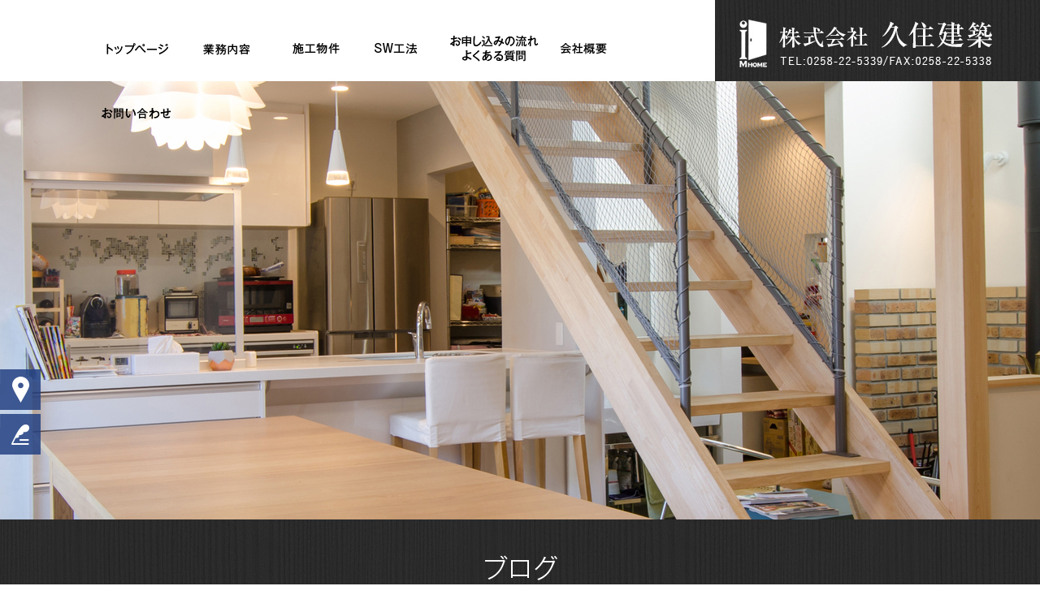

--- FILE ---
content_type: text/html; charset=UTF-8
request_url: https://www.kusumi-kenchiku.com/archives/1231
body_size: 7877
content:
<!DOCTYPE html>
<html lang="ja">
<head>
<!-- ▼Googleアナリティクスタグ▼ -->
<!-- Global site tag (gtag.js) - Google Analytics -->
<script async src="https://www.googletagmanager.com/gtag/js?id=UA-141681655-1"></script>
<script>
  window.dataLayer = window.dataLayer || [];
  function gtag(){dataLayer.push(arguments);}
  gtag('js', new Date());

  gtag('config', 'UA-141681655-1');
  
    gtag('config', 'G-GD3LMEY8FR');
</script>
<!-- ▲Googleアナリティクスタグ▲ -->
<meta charset="UTF-8" />
<meta name="viewport" content="width=1400">
<meta name="format-detection" content="telephone=no">
<title>  長岡市　注文住宅　地盤改良　基礎工事　左官タイル　外構工事　見積り無料 | 株式会社久住建築</title>
<link rel="profile" href="http://gmpg.org/xfn/11" />
<link rel="stylesheet" type="text/css" media="all" href="https://www.kusumi-kenchiku.com/60010888/wp-content/themes/multipress/style.css" />
<link rel="stylesheet" type="text/css" media="all" href="https://www.kusumi-kenchiku.com/60010888/wp-content/themes/multipress/theme.css" />
<link rel="stylesheet" type="text/css" media="all" href="https://www.kusumi-kenchiku.com/60010888/wp-content/themes/multipress/common.css" />
<link rel="icon" href="https://www.kusumi-kenchiku.com/favicon.ico" />
<link rel="apple-touch-icon" type="image/png" sizes="180x180" href="/apple-touch-icon.png">
<link rel="stylesheet" type="text/css" media="all" href="/files/files_common.css" />
<link rel="stylesheet" type="text/css" media="all" href="/files/files_pc.css" />

<link rel="pingback" href="https://www.kusumi-kenchiku.com/60010888/xmlrpc.php" />
<link rel='dns-prefetch' href='//s.w.org' />
<link rel="alternate" type="application/rss+xml" title="株式会社久住建築 &raquo; フィード" href="https://www.kusumi-kenchiku.com/feed" />
<link rel="alternate" type="application/rss+xml" title="株式会社久住建築 &raquo; コメントフィード" href="https://www.kusumi-kenchiku.com/comments/feed" />
		<script type="text/javascript">
			window._wpemojiSettings = {"baseUrl":"https:\/\/s.w.org\/images\/core\/emoji\/11\/72x72\/","ext":".png","svgUrl":"https:\/\/s.w.org\/images\/core\/emoji\/11\/svg\/","svgExt":".svg","source":{"concatemoji":"https:\/\/www.kusumi-kenchiku.com\/60010888\/wp-includes\/js\/wp-emoji-release.min.js?ver=4.9.8"}};
			!function(a,b,c){function d(a,b){var c=String.fromCharCode;l.clearRect(0,0,k.width,k.height),l.fillText(c.apply(this,a),0,0);var d=k.toDataURL();l.clearRect(0,0,k.width,k.height),l.fillText(c.apply(this,b),0,0);var e=k.toDataURL();return d===e}function e(a){var b;if(!l||!l.fillText)return!1;switch(l.textBaseline="top",l.font="600 32px Arial",a){case"flag":return!(b=d([55356,56826,55356,56819],[55356,56826,8203,55356,56819]))&&(b=d([55356,57332,56128,56423,56128,56418,56128,56421,56128,56430,56128,56423,56128,56447],[55356,57332,8203,56128,56423,8203,56128,56418,8203,56128,56421,8203,56128,56430,8203,56128,56423,8203,56128,56447]),!b);case"emoji":return b=d([55358,56760,9792,65039],[55358,56760,8203,9792,65039]),!b}return!1}function f(a){var c=b.createElement("script");c.src=a,c.defer=c.type="text/javascript",b.getElementsByTagName("head")[0].appendChild(c)}var g,h,i,j,k=b.createElement("canvas"),l=k.getContext&&k.getContext("2d");for(j=Array("flag","emoji"),c.supports={everything:!0,everythingExceptFlag:!0},i=0;i<j.length;i++)c.supports[j[i]]=e(j[i]),c.supports.everything=c.supports.everything&&c.supports[j[i]],"flag"!==j[i]&&(c.supports.everythingExceptFlag=c.supports.everythingExceptFlag&&c.supports[j[i]]);c.supports.everythingExceptFlag=c.supports.everythingExceptFlag&&!c.supports.flag,c.DOMReady=!1,c.readyCallback=function(){c.DOMReady=!0},c.supports.everything||(h=function(){c.readyCallback()},b.addEventListener?(b.addEventListener("DOMContentLoaded",h,!1),a.addEventListener("load",h,!1)):(a.attachEvent("onload",h),b.attachEvent("onreadystatechange",function(){"complete"===b.readyState&&c.readyCallback()})),g=c.source||{},g.concatemoji?f(g.concatemoji):g.wpemoji&&g.twemoji&&(f(g.twemoji),f(g.wpemoji)))}(window,document,window._wpemojiSettings);
		</script>
		<style type="text/css">
img.wp-smiley,
img.emoji {
	display: inline !important;
	border: none !important;
	box-shadow: none !important;
	height: 1em !important;
	width: 1em !important;
	margin: 0 .07em !important;
	vertical-align: -0.1em !important;
	background: none !important;
	padding: 0 !important;
}
</style>
<link rel='stylesheet' id='simplamodalwindow-css'  href='https://www.kusumi-kenchiku.com/60010888/wp-content/plugins/light-box-miyamoto/SimplaModalwindow/jquery.SimplaModalwindow.css?ver=4.9.8' type='text/css' media='all' />
<link rel='stylesheet' id='toc-screen-css'  href='https://www.kusumi-kenchiku.com/60010888/wp-content/plugins/table-of-contents-plus/screen.min.css?ver=1509' type='text/css' media='all' />
<link rel='stylesheet' id='addtoany-css'  href='https://www.kusumi-kenchiku.com/60010888/wp-content/plugins/add-to-any/addtoany.min.css?ver=1.15' type='text/css' media='all' />
<link rel='stylesheet' id='iqfmcss-css'  href='https://www.kusumi-kenchiku.com/60010888/wp-content/plugins/inquiry-form-creator/css/inquiry-form.css?ver=0.7' type='text/css' media='all' />
<script type='text/javascript' src='https://www.kusumi-kenchiku.com/60010888/wp-includes/js/jquery/jquery.js?ver=1.12.4'></script>
<script type='text/javascript' src='https://www.kusumi-kenchiku.com/60010888/wp-includes/js/jquery/jquery-migrate.min.js?ver=1.4.1'></script>
<script type='text/javascript' src='https://www.kusumi-kenchiku.com/60010888/wp-content/plugins/light-box-miyamoto/SimplaModalwindow/jquery.SimplaModalwindow.js?ver=1.7.1'></script>
<script type='text/javascript' src='https://www.kusumi-kenchiku.com/60010888/wp-content/plugins/add-to-any/addtoany.min.js?ver=1.1'></script>
<script type='text/javascript' src='https://www.kusumi-kenchiku.com/60010888/wp-content/plugins/inquiry-form-creator/js/ajaxzip2/ajaxzip2.js?ver=2.10'></script>
<script type='text/javascript' src='https://www.kusumi-kenchiku.com/60010888/wp-content/plugins/inquiry-form-creator/js/jquery.upload.js?ver=1.0.2'></script>
<link rel='https://api.w.org/' href='https://www.kusumi-kenchiku.com/wp-json/' />
<link rel='prev' title='長岡市　新築住宅　地盤改良　基礎工事　左官タイル　外構工事　見積り無料' href='https://www.kusumi-kenchiku.com/archives/1227' />
<link rel='next' title='長岡市　新築住宅　地盤改良　基礎工事　左官タイル　外構工事　見積り無料' href='https://www.kusumi-kenchiku.com/archives/1233' />
<link rel="canonical" href="https://www.kusumi-kenchiku.com/archives/1231" />
<link rel='shortlink' href='https://www.kusumi-kenchiku.com/?p=1231' />
<link rel="alternate" type="application/json+oembed" href="https://www.kusumi-kenchiku.com/wp-json/oembed/1.0/embed?url=https%3A%2F%2Fwww.kusumi-kenchiku.com%2Farchives%2F1231" />
<link rel="alternate" type="text/xml+oembed" href="https://www.kusumi-kenchiku.com/wp-json/oembed/1.0/embed?url=https%3A%2F%2Fwww.kusumi-kenchiku.com%2Farchives%2F1231&#038;format=xml" />

<script data-cfasync="false">
window.a2a_config=window.a2a_config||{};a2a_config.callbacks=[];a2a_config.overlays=[];a2a_config.templates={};a2a_localize = {
	Share: "共有",
	Save: "ブックマーク",
	Subscribe: "購読",
	Email: "メール",
	Bookmark: "ブックマーク",
	ShowAll: "すべて表示する",
	ShowLess: "小さく表示する",
	FindServices: "サービスを探す",
	FindAnyServiceToAddTo: "追加するサービスを今すぐ探す",
	PoweredBy: "Powered by",
	ShareViaEmail: "メールでシェアする",
	SubscribeViaEmail: "メールで購読する",
	BookmarkInYourBrowser: "ブラウザにブックマーク",
	BookmarkInstructions: "このページをブックマークするには、 Ctrl+D または \u2318+D を押下。",
	AddToYourFavorites: "お気に入りに追加",
	SendFromWebOrProgram: "任意のメールアドレスまたはメールプログラムから送信",
	EmailProgram: "メールプログラム",
	More: "詳細&#8230;"
};

(function(d,s,a,b){a=d.createElement(s);b=d.getElementsByTagName(s)[0];a.async=1;a.src="https://static.addtoany.com/menu/page.js";b.parentNode.insertBefore(a,b);})(document,"script");
</script>
<script>AjaxZip2.JSONDATA = "https://www.kusumi-kenchiku.com/60010888/wp-content/plugins/inquiry-form-creator/js/ajaxzip2/data";</script>
<script>
//201704 FB、新着情報投稿のURLを.HTACCESSうまく処理できなかったので代替処理
if(location.href.match(/cu_mail_1/)){
	location.href="/";
}
</script>
<style type="text/css">div#toc_container {width: 50%;}</style>




<meta name="description" content="株式会社久住建築は、新潟県長岡市にある注文住宅の建築を行っている会社です。すべての工程を自社で行っているのが特徴で、お客様に合わせた間取りの提供や玄関ポーチからこだわるなど、良質な仕上がりを心がけています。" />
<meta name="keywords" content="株式会社久住建築,長岡,注文住宅,ハウスメーカー,見積もり,中越,見附" />

<script type="text/javascript" src="/files/js/effect_pc.js"></script>
<link rel="stylesheet" href="/files/Gallery-master/css/blueimp-gallery.min.css">
<script src="/files/Gallery-master/js/blueimp-gallery.min.js"></script>


<!-- OGPここから -->
<meta property="fb:app_id" content="" />
<meta property="og:type" content="website" />
<meta property="og:locale" content="ja_JP" />
<meta property="og:description" content="【ベタ基礎】の特徴 ・耐震性に優れている ・湿気が建物まであがらない ・シロアリ被害を防ぎやすい 当社では、住宅の設計から管理、地盤改良、基礎工事の他にも 左官タイル、外構工事も請け負っています。 見">
<meta property="og:image" content="https://www.kusumi-kenchiku.com/60010888/wp-content/uploads/2021/10/89777-400x300.jpg">
<meta property="og:title" content="長岡市　注文住宅　地盤改良　基礎工事　左官タイル　外構工事　見積り無料">
<meta property="og:url" content="https://www.kusumi-kenchiku.com/archives/1231/">
<meta property="og:site_name" content="株式会社久住建築">
<!-- OGPここまで -->
</head>


<body id="page_1231"  class="blog">

<div id="wrapper">
<div id="blueimp-gallery" class="blueimp-gallery blueimp-gallery-controls">
    <div class="slides"></div>
    <h3 class="title"></h3>
    <p class="description"></p>
    <a class="prev">‹</a>
    <a class="next">›</a>
    <a class="close">×</a>
    <a class="play-pause"></a>
    <ol class="indicator"></ol>
</div>

	<div id="branding_box">

	<div id="site-description">
<a href="https://www.kusumi-kenchiku.com/" title="株式会社久住建築" rel="home">  長岡市　注文住宅　地盤改良　基礎工事　左官タイル　外構工事　見積り無料|株式会社久住建築</a>
	</div>


<div id="header_information" class="post">

	
<div class="post-data">
<div class="main_header">
<a href="/"><img src="/files/sp1.gif" width="240" height="100" /></a>
</div></div>

<div class="clear_float"></div>

	
</div><!-- #header_information -->


	<div id="access" role="navigation">
		<div class="menu-header"><ul id="menu-gnavi" class="menu"><li id="menu-item-34" class="gnavi21 menu-item menu-item-type-post_type menu-item-object-page menu-item-home menu-item-34"><a href="https://www.kusumi-kenchiku.com/">トップページ</a></li>
<li id="menu-item-35" class="gnavi22 menu-item menu-item-type-post_type menu-item-object-page menu-item-has-children menu-item-35"><a href="https://www.kusumi-kenchiku.com/work">業務内容</a>
<ul class="sub-menu">
	<li id="menu-item-1020" class="sub-gnavi2 menu-item menu-item-type-custom menu-item-object-custom menu-item-1020"><a href="/work#j7ojikjz9g0qzlm68vpf">注文住宅</a></li>
	<li id="menu-item-1021" class="sub-gnavi2 menu-item menu-item-type-custom menu-item-object-custom menu-item-1021"><a href="/work#pcav3w4avc1bbwrv5993">地盤改良</a></li>
	<li id="menu-item-1022" class="sub-gnavi2 menu-item menu-item-type-custom menu-item-object-custom menu-item-1022"><a href="/work#rkbf752qj5qr9uryzohg">基礎工事</a></li>
</ul>
</li>
<li id="menu-item-32" class="gnavi23 menu-item menu-item-type-post_type menu-item-object-page menu-item-has-children menu-item-32"><a href="https://www.kusumi-kenchiku.com/repair">施工物件</a>
<ul class="sub-menu">
	<li id="menu-item-342" class="sub-gnavi2 menu-item menu-item-type-custom menu-item-object-custom menu-item-342"><a href="/repair#g1unstcvu460wi6a543f">施工中物件</a></li>
	<li id="menu-item-343" class="sub-gnavi2 menu-item menu-item-type-custom menu-item-object-custom menu-item-343"><a href="/repair#t3iin1ywajgf6zsaol87">完成物件</a></li>
</ul>
</li>
<li id="menu-item-832" class="gnavi24 menu-item menu-item-type-post_type menu-item-object-page menu-item-832"><a href="https://www.kusumi-kenchiku.com/ground_improvement">SW工法</a></li>
<li id="menu-item-33" class="gnavi25 menu-item menu-item-type-post_type menu-item-object-page menu-item-33"><a href="https://www.kusumi-kenchiku.com/qanda">お申し込みの流れ/よくある質問</a></li>
<li id="menu-item-84" class="gnavi26 menu-item menu-item-type-post_type menu-item-object-page menu-item-84"><a href="https://www.kusumi-kenchiku.com/company">会社概要</a></li>
<li id="menu-item-31" class="gnavi27 menu-item menu-item-type-post_type menu-item-object-page menu-item-31"><a href="https://www.kusumi-kenchiku.com/contact">お問い合わせ</a></li>
</ul></div>	</div><!-- #access -->

	</div><!-- #branding_box -->
<div id="main_teaser">


        <img alt="オフィシャルブログ" src="https://www.kusumi-kenchiku.com/60010888/wp-content/uploads/2019/06/pc_teaser_07.png">
</div>

<div id="outer_block">
<div id="inner_block">

    <div id="blog_main">

    <div id="container">

            


				<div id="post-1231" class="post-1231 post type-post status-publish format-standard hentry category-blogpost">
					<h1 class="entry-title">長岡市　注文住宅　地盤改良　基礎工事　左官タイル　外構工事　見積り無料</h1>

					<div class="entry-meta">
						<span class="meta-prep meta-prep-author">投稿日</span> <a href="https://www.kusumi-kenchiku.com/archives/1231" title="10:55 PM" rel="bookmark"><span class="entry-date">2022年12月12日</span></a><!-- <span class="meta-sep">by</span>-->  <!--<span class="author vcard"><a class="url fn n" href="https://www.kusumi-kenchiku.com/archives/author/kusumi-kenchiku" title="kusumi-kenchiku の投稿をすべて表示">kusumi-kenchiku</a></span>-->					</div><!-- .entry-meta -->

					<div class="entry-content">

						<div class="addtoany_share_save_container addtoany_content addtoany_content_top"><div class="a2a_kit a2a_kit_size_32 addtoany_list" data-a2a-url="https://www.kusumi-kenchiku.com/archives/1231" data-a2a-title="長岡市　注文住宅　地盤改良　基礎工事　左官タイル　外構工事　見積り無料"><a class="a2a_button_facebook" href="https://www.addtoany.com/add_to/facebook?linkurl=https%3A%2F%2Fwww.kusumi-kenchiku.com%2Farchives%2F1231&amp;linkname=%E9%95%B7%E5%B2%A1%E5%B8%82%E3%80%80%E6%B3%A8%E6%96%87%E4%BD%8F%E5%AE%85%E3%80%80%E5%9C%B0%E7%9B%A4%E6%94%B9%E8%89%AF%E3%80%80%E5%9F%BA%E7%A4%8E%E5%B7%A5%E4%BA%8B%E3%80%80%E5%B7%A6%E5%AE%98%E3%82%BF%E3%82%A4%E3%83%AB%E3%80%80%E5%A4%96%E6%A7%8B%E5%B7%A5%E4%BA%8B%E3%80%80%E8%A6%8B%E7%A9%8D%E3%82%8A%E7%84%A1%E6%96%99" title="Facebook" rel="nofollow noopener" target="_blank"></a><a class="a2a_button_twitter" href="https://www.addtoany.com/add_to/twitter?linkurl=https%3A%2F%2Fwww.kusumi-kenchiku.com%2Farchives%2F1231&amp;linkname=%E9%95%B7%E5%B2%A1%E5%B8%82%E3%80%80%E6%B3%A8%E6%96%87%E4%BD%8F%E5%AE%85%E3%80%80%E5%9C%B0%E7%9B%A4%E6%94%B9%E8%89%AF%E3%80%80%E5%9F%BA%E7%A4%8E%E5%B7%A5%E4%BA%8B%E3%80%80%E5%B7%A6%E5%AE%98%E3%82%BF%E3%82%A4%E3%83%AB%E3%80%80%E5%A4%96%E6%A7%8B%E5%B7%A5%E4%BA%8B%E3%80%80%E8%A6%8B%E7%A9%8D%E3%82%8A%E7%84%A1%E6%96%99" title="Twitter" rel="nofollow noopener" target="_blank"></a><a class="a2a_button_line" href="https://www.addtoany.com/add_to/line?linkurl=https%3A%2F%2Fwww.kusumi-kenchiku.com%2Farchives%2F1231&amp;linkname=%E9%95%B7%E5%B2%A1%E5%B8%82%E3%80%80%E6%B3%A8%E6%96%87%E4%BD%8F%E5%AE%85%E3%80%80%E5%9C%B0%E7%9B%A4%E6%94%B9%E8%89%AF%E3%80%80%E5%9F%BA%E7%A4%8E%E5%B7%A5%E4%BA%8B%E3%80%80%E5%B7%A6%E5%AE%98%E3%82%BF%E3%82%A4%E3%83%AB%E3%80%80%E5%A4%96%E6%A7%8B%E5%B7%A5%E4%BA%8B%E3%80%80%E8%A6%8B%E7%A9%8D%E3%82%8A%E7%84%A1%E6%96%99" title="Line" rel="nofollow noopener" target="_blank"></a></div></div><p><img class="alignnone size-medium wp-image-1221" src="https://www.kusumi-kenchiku.com/60010888/wp-content/uploads/2021/10/89777-400x300.jpg" alt="" width="400" height="300" srcset="https://www.kusumi-kenchiku.com/60010888/wp-content/uploads/2021/10/89777-400x300.jpg 400w, https://www.kusumi-kenchiku.com/60010888/wp-content/uploads/2021/10/89777-768x576.jpg 768w, https://www.kusumi-kenchiku.com/60010888/wp-content/uploads/2021/10/89777-700x525.jpg 700w" sizes="(max-width: 400px) 100vw, 400px" /></p>
<p>【ベタ基礎】の特徴</p>
<p>・耐震性に優れている</p>
<p>・湿気が建物まであがらない</p>
<p>・シロアリ被害を防ぎやすい</p>
<p>当社では、住宅の設計から管理、地盤改良、基礎工事の他にも</p>
<p>左官タイル、外構工事も請け負っています。</p>
<p>見積り無料！！ご相談無料！！</p>

											</div><!-- .entry-content -->


					<div class="entry-utility">
												
					</div><!-- .entry-utility -->
				</div><!-- #post-## -->

				<div id="nav-below" class="navigation">
					<div class="nav-previous"><a href="https://www.kusumi-kenchiku.com/archives/1227" rel="prev"><span class="meta-nav">&larr;</span> 長岡市　新築住宅　地盤改良　基礎工事　左官タイル　外構工事　見積り無料</a></div>
					<div class="nav-next"><a href="https://www.kusumi-kenchiku.com/archives/1233" rel="next">長岡市　新築住宅　地盤改良　基礎工事　左官タイル　外構工事　見積り無料 <span class="meta-nav">&rarr;</span></a></div>
				</div><!-- #nav-below -->




    </div><!-- #container -->

		<div id="primary" class="widget-area" role="complementary">
			<ul class="xoxo">


<li id="text-6" class="widget-container widget_text">			<div class="textwidget"><div class="widget-title2 unity_title">
<a href="/blog">ブログトップ</a>
</div></div>
		</li><li id="search-2" class="widget-container widget_search"><form role="search" method="get" id="searchform" class="searchform" action="https://www.kusumi-kenchiku.com/">
				<div>
					<label class="screen-reader-text" for="s">検索:</label>
					<input type="text" value="" name="s" id="s" />
					<input type="submit" id="searchsubmit" value="検索" />
				</div>
			</form></li>		<li id="recent-posts-2" class="widget-container widget_recent_entries">		<h3 class="widget-title unity_title">最近の投稿</h3>		<ul>
											<li>
					<a href="https://www.kusumi-kenchiku.com/archives/1558">対面式キッチンのメリットと種類を紹介します！</a>
									</li>
											<li>
					<a href="https://www.kusumi-kenchiku.com/archives/1830">吹付断熱の闇【住宅無料相談会開催中】</a>
									</li>
											<li>
					<a href="https://www.kusumi-kenchiku.com/archives/1556">収納スペース内にもコンセントは必要？配置場所の決め方もご紹介！</a>
									</li>
											<li>
					<a href="https://www.kusumi-kenchiku.com/archives/1703">性能に妥協はしない【無料住宅相談会開催中】</a>
									</li>
											<li>
					<a href="https://www.kusumi-kenchiku.com/archives/1554">新築のリビングが暗いと感じている方へ！おすすめの対策法をご紹介！</a>
									</li>
					</ul>
		</li><li id="archives-2" class="widget-container widget_archive"><h3 class="widget-title unity_title">アーカイブ</h3>		<ul>
			<li><a href='https://www.kusumi-kenchiku.com/archives/date/2025/12'>2025年12月</a></li>
	<li><a href='https://www.kusumi-kenchiku.com/archives/date/2025/11'>2025年11月</a></li>
	<li><a href='https://www.kusumi-kenchiku.com/archives/date/2025/10'>2025年10月</a></li>
	<li><a href='https://www.kusumi-kenchiku.com/archives/date/2025/09'>2025年9月</a></li>
	<li><a href='https://www.kusumi-kenchiku.com/archives/date/2025/08'>2025年8月</a></li>
	<li><a href='https://www.kusumi-kenchiku.com/archives/date/2025/07'>2025年7月</a></li>
	<li><a href='https://www.kusumi-kenchiku.com/archives/date/2025/06'>2025年6月</a></li>
	<li><a href='https://www.kusumi-kenchiku.com/archives/date/2025/05'>2025年5月</a></li>
	<li><a href='https://www.kusumi-kenchiku.com/archives/date/2025/04'>2025年4月</a></li>
	<li><a href='https://www.kusumi-kenchiku.com/archives/date/2025/03'>2025年3月</a></li>
	<li><a href='https://www.kusumi-kenchiku.com/archives/date/2025/02'>2025年2月</a></li>
	<li><a href='https://www.kusumi-kenchiku.com/archives/date/2025/01'>2025年1月</a></li>
	<li><a href='https://www.kusumi-kenchiku.com/archives/date/2024/12'>2024年12月</a></li>
	<li><a href='https://www.kusumi-kenchiku.com/archives/date/2024/11'>2024年11月</a></li>
	<li><a href='https://www.kusumi-kenchiku.com/archives/date/2024/10'>2024年10月</a></li>
	<li><a href='https://www.kusumi-kenchiku.com/archives/date/2024/09'>2024年9月</a></li>
	<li><a href='https://www.kusumi-kenchiku.com/archives/date/2024/08'>2024年8月</a></li>
	<li><a href='https://www.kusumi-kenchiku.com/archives/date/2024/07'>2024年7月</a></li>
	<li><a href='https://www.kusumi-kenchiku.com/archives/date/2024/06'>2024年6月</a></li>
	<li><a href='https://www.kusumi-kenchiku.com/archives/date/2024/05'>2024年5月</a></li>
	<li><a href='https://www.kusumi-kenchiku.com/archives/date/2024/04'>2024年4月</a></li>
	<li><a href='https://www.kusumi-kenchiku.com/archives/date/2024/03'>2024年3月</a></li>
	<li><a href='https://www.kusumi-kenchiku.com/archives/date/2024/01'>2024年1月</a></li>
	<li><a href='https://www.kusumi-kenchiku.com/archives/date/2023/11'>2023年11月</a></li>
	<li><a href='https://www.kusumi-kenchiku.com/archives/date/2023/08'>2023年8月</a></li>
	<li><a href='https://www.kusumi-kenchiku.com/archives/date/2023/03'>2023年3月</a></li>
	<li><a href='https://www.kusumi-kenchiku.com/archives/date/2023/01'>2023年1月</a></li>
	<li><a href='https://www.kusumi-kenchiku.com/archives/date/2022/12'>2022年12月</a></li>
	<li><a href='https://www.kusumi-kenchiku.com/archives/date/2022/11'>2022年11月</a></li>
	<li><a href='https://www.kusumi-kenchiku.com/archives/date/2022/09'>2022年9月</a></li>
	<li><a href='https://www.kusumi-kenchiku.com/archives/date/2022/08'>2022年8月</a></li>
	<li><a href='https://www.kusumi-kenchiku.com/archives/date/2022/06'>2022年6月</a></li>
	<li><a href='https://www.kusumi-kenchiku.com/archives/date/2022/04'>2022年4月</a></li>
	<li><a href='https://www.kusumi-kenchiku.com/archives/date/2022/03'>2022年3月</a></li>
	<li><a href='https://www.kusumi-kenchiku.com/archives/date/2022/02'>2022年2月</a></li>
	<li><a href='https://www.kusumi-kenchiku.com/archives/date/2022/01'>2022年1月</a></li>
	<li><a href='https://www.kusumi-kenchiku.com/archives/date/2021/12'>2021年12月</a></li>
	<li><a href='https://www.kusumi-kenchiku.com/archives/date/2021/11'>2021年11月</a></li>
	<li><a href='https://www.kusumi-kenchiku.com/archives/date/2021/10'>2021年10月</a></li>
	<li><a href='https://www.kusumi-kenchiku.com/archives/date/2021/07'>2021年7月</a></li>
	<li><a href='https://www.kusumi-kenchiku.com/archives/date/2021/06'>2021年6月</a></li>
	<li><a href='https://www.kusumi-kenchiku.com/archives/date/2021/05'>2021年5月</a></li>
	<li><a href='https://www.kusumi-kenchiku.com/archives/date/2021/03'>2021年3月</a></li>
	<li><a href='https://www.kusumi-kenchiku.com/archives/date/2021/02'>2021年2月</a></li>
	<li><a href='https://www.kusumi-kenchiku.com/archives/date/2021/01'>2021年1月</a></li>
	<li><a href='https://www.kusumi-kenchiku.com/archives/date/2020/12'>2020年12月</a></li>
	<li><a href='https://www.kusumi-kenchiku.com/archives/date/2020/11'>2020年11月</a></li>
	<li><a href='https://www.kusumi-kenchiku.com/archives/date/2020/10'>2020年10月</a></li>
	<li><a href='https://www.kusumi-kenchiku.com/archives/date/2020/09'>2020年9月</a></li>
	<li><a href='https://www.kusumi-kenchiku.com/archives/date/2020/08'>2020年8月</a></li>
	<li><a href='https://www.kusumi-kenchiku.com/archives/date/2020/07'>2020年7月</a></li>
	<li><a href='https://www.kusumi-kenchiku.com/archives/date/2020/06'>2020年6月</a></li>
	<li><a href='https://www.kusumi-kenchiku.com/archives/date/2020/05'>2020年5月</a></li>
	<li><a href='https://www.kusumi-kenchiku.com/archives/date/2020/03'>2020年3月</a></li>
	<li><a href='https://www.kusumi-kenchiku.com/archives/date/2020/02'>2020年2月</a></li>
	<li><a href='https://www.kusumi-kenchiku.com/archives/date/2020/01'>2020年1月</a></li>
	<li><a href='https://www.kusumi-kenchiku.com/archives/date/2019/12'>2019年12月</a></li>
	<li><a href='https://www.kusumi-kenchiku.com/archives/date/2019/11'>2019年11月</a></li>
	<li><a href='https://www.kusumi-kenchiku.com/archives/date/2019/10'>2019年10月</a></li>
	<li><a href='https://www.kusumi-kenchiku.com/archives/date/2019/06'>2019年6月</a></li>
		</ul>
		</li><li id="categories-2" class="widget-container widget_categories"><h3 class="widget-title unity_title">カテゴリー</h3>		<ul>
	<li class="cat-item cat-item-1"><a href="https://www.kusumi-kenchiku.com/archives/category/blogpost" >日記</a>
</li>
	<li class="cat-item cat-item-7"><a href="https://www.kusumi-kenchiku.com/archives/category/%e3%81%8a%e5%bd%b9%e7%ab%8b%e3%81%a1%e3%82%b3%e3%83%a9%e3%83%a0" >お役立ちコラム</a>
</li>
		</ul>
</li><li id="calendar-2" class="widget-container widget_calendar"><h3 class="widget-title unity_title">投稿日カレンダー</h3><div id="calendar_wrap" class="calendar_wrap"><table id="wp-calendar">
	<caption>2026年1月</caption>
	<thead>
	<tr>
		<th scope="col" title="日曜日">日</th>
		<th scope="col" title="月曜日">月</th>
		<th scope="col" title="火曜日">火</th>
		<th scope="col" title="水曜日">水</th>
		<th scope="col" title="木曜日">木</th>
		<th scope="col" title="金曜日">金</th>
		<th scope="col" title="土曜日">土</th>
	</tr>
	</thead>

	<tfoot>
	<tr>
		<td colspan="3" id="prev"><a href="https://www.kusumi-kenchiku.com/archives/date/2025/12">&laquo; 12月</a></td>
		<td class="pad">&nbsp;</td>
		<td colspan="3" id="next" class="pad">&nbsp;</td>
	</tr>
	</tfoot>

	<tbody>
	<tr>
		<td colspan="4" class="pad">&nbsp;</td><td>1</td><td>2</td><td>3</td>
	</tr>
	<tr>
		<td>4</td><td>5</td><td>6</td><td>7</td><td>8</td><td>9</td><td>10</td>
	</tr>
	<tr>
		<td>11</td><td>12</td><td>13</td><td>14</td><td>15</td><td>16</td><td>17</td>
	</tr>
	<tr>
		<td>18</td><td>19</td><td>20</td><td>21</td><td>22</td><td id="today">23</td><td>24</td>
	</tr>
	<tr>
		<td>25</td><td>26</td><td>27</td><td>28</td><td>29</td><td>30</td><td>31</td>
	</tr>
	</tbody>
	</table></div></li>			</ul>
		</div><!-- #primary .widget-area -->


</div><!-- #main -->

</div><!-- #inner_block -->
</div><!-- #outer_block -->

<div id="footer_block">
	<div id="footer_box">
		<div id="footer_sitemap_block">



    <div id="footer-widget-area" role="complementary">

<div id="first" class="widget-area">
  <ul class="xoxo">
<div class="menu-header"><ul id="menu-footer_navi" class="menu"><li id="menu-item-59" class="menu-item menu-item-type-post_type menu-item-object-page menu-item-home menu-item-59"><a href="https://www.kusumi-kenchiku.com/">トップページ</a></li>
<li id="menu-item-60" class="menu-item menu-item-type-post_type menu-item-object-page menu-item-60"><a href="https://www.kusumi-kenchiku.com/work">業務内容</a></li>
<li id="menu-item-62" class="menu-item menu-item-type-post_type menu-item-object-page menu-item-62"><a href="https://www.kusumi-kenchiku.com/repair">施工物件</a></li>
<li id="menu-item-865" class="menu-item menu-item-type-post_type menu-item-object-page menu-item-865"><a href="https://www.kusumi-kenchiku.com/ground_improvement">SW工法</a></li>
<li id="menu-item-61" class="menu-item menu-item-type-post_type menu-item-object-page menu-item-61"><a href="https://www.kusumi-kenchiku.com/qanda">お申し込みの流れ/よくある質問</a></li>
<li id="menu-item-87" class="menu-item menu-item-type-post_type menu-item-object-page menu-item-87"><a href="https://www.kusumi-kenchiku.com/company">会社概要</a></li>
<li id="menu-item-63" class="menu-item menu-item-type-post_type menu-item-object-page menu-item-63"><a href="https://www.kusumi-kenchiku.com/contact">お問い合わせ</a></li>
<li id="menu-item-64" class="menu-item menu-item-type-post_type menu-item-object-page current_page_parent menu-item-64"><a href="https://www.kusumi-kenchiku.com/blog">オフィシャルブログ</a></li>
</ul></div>  </ul>
</div>

  </div><!-- #footer-widget-area -->
		</div><!--#footer_sitemap_block-->

		<div class="footer_infomation">


<div id="footer_information" class="post">

		<div class="entry-post">

		<div class="post-data">
			<p>〒940-2055　新潟県長岡市雨池町434-3　　TEL：0258-22-5339</p>

<div class="fixed_btn">
<!--
 <div id="fixed_btn_gtn"><a href="https://gaten.info/company/pages/company1/?155987107357085" target="_blank"><img src="/files/btn_gtn.png" alt="ガテン系求人ポータルサイト【ガテン職】掲載中！"></a></div>-->
  <div id="fixed_btn_access"><a href="/company"><img src="/files/btn_map.png" alt="アクセスマップ"></a></div>
  <div id="fixed_btn_blog"><a href="/blog"><img src="/files/btn_blog.png" alt="オフィシャルブログ"></a></div>
</div>

<!--
<div id="footer_sns_btn">
  <div class="footer_sns_inner">
    <div id="footer_sns_fb"><a href="" target="_blank"><img src="/files/footer_icon_fb.png" alt="facebook"></a></div>
    <div id="footer_sns_insta"><a href="" target="_blank"><img src="/files/footer_icon_insta.png" alt="Instagram"></a></div>
    <div id="footer_sns_line"><a href="" target="_blank"><img src="/files/footer_icon_sample.jpg" alt="LINE＠"></a></div>
    <div id="footer_sns_tw"><a href="" target="_blank"><img src="/files/footer_icon_tw.png" alt="twitter"></a></div>
    <div id="footer_sns_xxx"><a href="" target="_blank"><img src="/files/footer_icon_sample.jpg" alt=""></a></div>
  </div>
</div>-->

<div id="float_top_btn"><a href="#"><img src="/files/top_btn.png" alt="先頭へ戻る"></a></div>



<script type="text/javascript">
jQuery(function($) {
  // グローバルナビの追尾
  var nav = $('#access');
  var offset = 0;
  if(!$('.fixed').length){
    offset = nav.offset();
  }else{
      resetOffset();
  }
  $(window).on('load resize', function(){
      resetOffset();
  });
  $(window).scroll(resetOffset);
  
  function resetOffset(){
    nav.removeClass('fixed');
    offset = nav.offset();
    if($(window).scrollTop() > offset.top) {
      nav.addClass('fixed');
    }
  }
});
</script>



  <script type="text/javascript"><!--
  jQuery(function($){
  /*------------------------------------------------------------------------------------*/
  /* 画面幅に合わせる                             */
  /*------------------------------------------------------------------------------------*/
  $(window).on('ready load resize', function(){
    /*トップティザー・スライダー どっちか必要な方残す*/
    var target = '.viewer_271';//トップ スライダー
    var target_img = '.viewer_271 img';


	//トップページ メイン画像・スライダー
    if($('body').width() > 500){
      $(target_img).css({
        'width' : '100%',
        'height' : 'auto',
        'left' : 0,
      });
      $('#page_6 #header_information').css({
        'height' : $(target_img).height() - 80 + 'px'
      });
      $('#page_6 #branding_box').css({
        'height' : $(target_img).height() + 'px'
      });
}
    $(target).css({ 'height' : $(target_img).height() });

	
  });
  });
  --></script>
		</div>

<div class="clear_float"></div>

	</div>
	
</div><!-- #footer_information -->


		</div><!-- .footer_infomation -->
	</div><!--footer_box-->

<address id="copyright">Copyright (C) 株式会社久住建築 All Rights Reserved.</address>

</div><!--footer_block-->

</div><!--wrapper-->

<script type="text/javascript">
// youtube画像をコンテンツのサイズに合わせる
jQuery(function($) {
  if($('iframe[src*="youtube"]').length > 0) {
    $('iframe[src*="youtube"]').each(function(){
      var target = $(this);
      target.wrap('<div class="youtube_wrap"></div>');
    });
  }
});
</script>

</body>
</html>

--- FILE ---
content_type: text/css
request_url: https://www.kusumi-kenchiku.com/files/files_pc.css
body_size: 5684
content:
@charset "utf-8";

/*
 * PC用スタイルCSS
 */


/* ↓↓　雛形　レイアウトにあわせて追記・上書きして下さい　↓↓
   後々解読が面倒になるので、必要な箇所のみ記述すること
  （例：背景がPNGになるなら background-image: url("/files/xx_bg.png");　など） */




/* ===================================================================================================================
   ■ 全体
------------------------------------------------------------------------------------------------------------------- */
html {
background-color: #fff;
background: none;
}
body {
  background-image: url("/files/body_bg.jpg");
  background-repeat: no-repeat;
  background-position: center top;
  color: #000000/*要変更*/;
  font-family:"Yu Gothic", "游ゴシック", YuGothic, "游ゴシック体", "ヒラギノ角ゴ Pro W3", "メイリオ",
  sans-serif;
}


body#page_6 {
background: none transparent;
}


#wrapper {
  background: none transparent;
}
#outer_block {
  background: none #fff;
  padding: 70px 0 0;
}

#page_6 #outer_block{
  padding: 0;
}

a:link, a:visited, a:hover, a:active { color: #244283/*要変更*/; }

.main_btn a,
.sub_text_btn a {
  background-color: #244283/*要変更*/;
  color: #fff;
}



/* ===================================================================================================================
   ■ ヘッダー
------------------------------------------------------------------------------------------------------------------- */
#branding_box {
  height: 760px/*要変更topとmain(+セカンドメイン)中ページ*/;
  padding: 0;
  position: relative;
  z-index: 500;
  background: url(/files/branding_box_bg.jpg) no-repeat right top;
}
#page_6 #branding_box {
  height: 80px;
  padding-top: 20px;
}

/* ヘッダーのH1～グローバルナビの高さ調整 */
#header_information {height: 20px/*要変更*/;}

/*  H1テキスト
---------------------------------------------------------------------------------------------------- */
#site-description {
  width: 960px;
  margin: 0 auto;
}
#site-description a {
  display: inline;
  color: #FFF/*要変更*/;
  display: none;
}

/*  サイトロゴ
---------------------------------------------------------------------------------------------------- */
.main_header, .header_class {
  width: 100%;
  margin: 0 auto;
  padding: 0;
}
.main_header img, .header_class img {
  width: 400px/*要変更*/;
  height: 100px/*要変更*/;
  float: right;
}

/*　サイト名クリックするとトップに戻る　*/
#page_6 .main_header img {
	display: none;
}


/*  グローバルナビ
---------------------------------------------------------------------------------------------------- */
#access {
  width: 100%/*要変更*/;
  height: 80px/*要変更*/;
  margin: 0 auto;
}

#access .menu-header {
    padding-left: 115px;
}

/* 親ボタンの背景画像、高さなど　全サイズ共通 */
div#access .menu-item a, div#access .menu-item a:hover {
  background: url(/files/topnavi2.png);
  background-color: transparent;
  height: 80px/*要変更*/;
  line-height: 80px/*要変更*/;
  width: 90px; /*-初期値じゃない時ここで指定-*/
}



div#access .gnavi11 a { background-position: left top ; width: 110px;}
div#access .gnavi12 a { background-position: -110px top; }
div#access .gnavi13 a { background-position: -210px top; }
div#access .gnavi14 a { background-position: -310px top; width: 240px;}
div#access .gnavi15 a { background-position: -550px top; }
div#access .gnavi16 a { background-position: right top; width: 120px;}

div#access .gnavi11 a:hover { background-position: left bottom;width: 110px;}
div#access .gnavi12 a:hover { background-position: -110px bottom; }
div#access .gnavi13 a:hover { background-position: -210px bottom; }
div#access .gnavi14 a:hover { background-position: -310px bottom;width: 240px;}
div#access .gnavi15 a:hover { background-position: -550px bottom; }
div#access .gnavi16 a:hover { background-position: right bottom;width: 120px;}


div#access .gnavi21 a { background-position: left top ; }
div#access .gnavi22 a { background-position: -110px top; width: 89px;}
div#access .gnavi23 a { background-position: -219px top; }
div#access .gnavi24 a { background-position: -329px top;}
div#access .gnavi25 a { background-position: -439px top; }
div#access .gnavi26 a { background-position: -549px top; width: 89px; }
div#access .gnavi27 a { background-position: right top; }

div#access .gnavi21 a:hover { background-position: left bottom;}
div#access .gnavi22 a:hover { background-position: -110px bottom;  width: 89px;}
div#access .gnavi23 a:hover { background-position: -219px bottom; }
div#access .gnavi24 a:hover { background-position: -329px bottom;}
div#access .gnavi25 a:hover { background-position: -439px bottom; }
div#access .gnavi26 a:hover { background-position: -549px bottom;  width: 89px;}
div#access .gnavi27 a:hover { background-position: right bottom;}

/* プルダウンメニューのサイズ */
#access ul.menu ul.sub-menu {
  top: 80px/*要変更*/;
  width: 100%;
}
#access ul.menu ul.sub-menu,
#access ul.menu ul.sub-menu li
#access ul.menu ul.sub-menu li a {
  min-width: 100px;
  width: 100% !important;
}
div#access ul.sub-menu li.sub-gnavi2 {width: 100%;}

/* プルダウンメニューの色　16進数、RGBA両方変更すること */
div#access ul.sub-menu li.sub-gnavi a, div#access ul.sub-menu li.sub-gnavi2 a {
  background: none #fff;
  background: none rgba(255, 255, 255, 0.75);
  filter: alpha(opacity=75); /* ie 6 7 */
  -ms-filter: "alpha(opacity=75)"; /* ie 8 */
  width: 100%;
  color: #333;
}
#access ul li.current_page_item > a, #access ul li.current-menu-ancestor > a,
#access ul li.current-menu-item > a, #access ul li.current-menu-parent > a {
  color: #333;
}
div#access ul.sub-menu li.sub-gnavi a:hover, div#access ul.sub-menu li.sub-gnavi2 a:hover {
  background: none #fff;
  background: none rgba(255, 255, 255, 0.75);
  filter: alpha(opacity=75); /* ie 6 7 */
  -ms-filter: "alpha(opacity=75)"; /* ie 8 */
  color: #666;
}
#access ul li.current_page_item > a:hover, #access ul li.current-menu-ancestor > a:hover,
#access ul li.current-menu-item > a:hover, #access ul li.current-menu-parent > a:hover {
  color: #666;
}

/* IE7 hack */
*:first-child+html div#access ul.sub-menu li.sub-gnavi a,
*:first-child+html div#access ul.sub-menu li.sub-gnavi2 a {
  background-color: #fff;
}
*:first-child+html div#access ul.sub-menu li.sub-gnavi a:hover,
*:first-child+html div#access ul.sub-menu li.sub-gnavi2 a:hover {
  background-color: #fff;
}

/* IE9 hack */
div#access ul.sub-menu li.sub-gnavi a:not(:target),
div#access ul.sub-menu li.sub-gnavi2 a:not(:target),
div#access ul.sub-menu li.sub-gnavi a:not(:target):hover,
div#access ul.sub-menu li.sub-gnavi2 a:not(:target):hover {
  filter: none;
  -ms-filter: none;
}

/*  メイン画像
---------------------------------------------------------------------------------------------------- */
/* 通常メイン画像 */
#main_teaser, #jquery_slider_pc {
  position: absolute;
  top: 0/*要変更*/;
  left: 0;
  width: 100%;
  text-align: center;
  z-index: 99;
}
/* フラッシュ選択時 */
.flash_teaser {
  background-repeat: no-repeat;
  background-position: center top;
}

/* TOP SLIDER使用時 */
#jquery_slider_pc {
  position: static;
  margin: 0;
  width: 100%;
}


#main_teaser{
  top:640px;
}

/* ===================================================================================================================
   ■ サイド
------------------------------------------------------------------------------------------------------------------- */
/* サイドナビ　タイトル */
.widget-title, .widget-title2 a {
  background-image: url(/files/widget_title_bg.jpg) ;
  padding: 0;
  text-align: center;
  color: #000000/*要変更*/;
}
.widget-title2 a:link, .widget-title2 a:visited,
.widget-title2 a:hover, .widget-title2 a:active {
  color: #000000/*要変更*/;
}

/* サイドナビ　メニュー部分 */
#blog_main .widget-area ul ul li a {
  color: #000000/*要変更*/;
  overflow: hidden;
  text-overflow: ellipsis;
  white-space: nowrap;
    background-image: url(/files/widget_list_bg.jpg);
}

#wp-calendar {
  border-collapse: separate;
}
#wp-calendar caption {
  text-align: center;
}
#wp-calendar thead th {
}
#wp-calendar tbody td {
  background: none transparent;
  border-width: 0 0 1px;
  border-style: dotted;
  border-color: #666666/*要変更*/;
  line-height: 2;
  padding: 5px;
}
#wp-calendar tbody td a { text-decoration: underline; }
#wp-calendar tbody td a:hover { text-decoration: none; }




/* ===================================================================================================================
   ■ フッター
------------------------------------------------------------------------------------------------------------------- */
#footer_block {
  background: url(/files/footer_bg.jpg) center bottom fixed no-repeat;
  height: 520px;
}
#footer_box {/*要変更ばっくぐらんど、はいと*/
  background: url(/files/footer_box_bg.png) no-repeat center top;
  height: 480px;
}


/*  フッターナビ
---------------------------------------------------------------------------------------------------- */
#footer_sitemap_block {
  /* フッターナビの上余白はここで調整 */
  padding-top: 435px;
}
#footer-widget-area .widget-area ul.menu {
  border-color: #fff/*要変更*/;
}
#footer-widget-area .widget-area .menu-item a {
  border-color: #fff/*要変更*/;
  color: #fff/*要変更*/;
}
#footer-widget-area .widget-area .menu-item a:hover {
  background-color: transparent;
}



/*  フッター情報
---------------------------------------------------------------------------------------------------- */
.footer_infomation {
  display: block;
  width: 1020px;
  margin: 0 auto;
}
#footer_information .entry-post {
  color: #fff/*要変更*/;
  width: 100%;
  margin: -135px 0 0;
  text-align: center;
}


/*  コピーライト
---------------------------------------------------------------------------------------------------- */
#copyright {
  color: #fff;
}


/*  フッターメニュー
---------------------------------------------------------------------------------------------------- */
#float_top_btn a,#float_top_btn a:hover {
  transition: all 0.2s ease 0s;
  -webkit-transition: all 0.2s ease 0s;
  -moz-transition: all 0.2s ease 0s;
}
#float_top_btn a:hover {opacity: 0.8;}

.fixed_btn {z-index: 1000;}

#float_top_btn{
  right: 0 !important;
  bottom: 0 !important;
}

.fixed_btn #fixed_btn_gtn,
.fixed_btn #fixed_btn_gtn a,
.fixed_btn #fixed_btn_access,
.fixed_btn #fixed_btn_access a ,
.fixed_btn #fixed_btn_blog,
.fixed_btn #fixed_btn_blog a{
  height: 50px;
  width: 50px;
  }

.fixed_btn a:hover {opacity: 0.8;}

  .fixed_btn, .fixed_btn div, .fixed_btn div a {
    left: 0;
    right: auto;
    text-align: right;
    margin: 0 0 5px;
  }
  .fixed_btn div a img {float: right;}

/* ===================================================================================================================
   ■ コンテンツ
------------------------------------------------------------------------------------------------------------------- */
#container_top {
}

/*  見出し
---------------------------------------------------------------------------------------------------- */
/*h2 大見出し*/
.headline_title {
  background-image: url(/files/top_entry_title.png)/*要変更*/;
  font-size: 30px;
  font-weight: normal;
  height: 90px;
  line-height: 100px;
  color: #000/*要変更*/;
}
/*h3 見出し*/
h3.entry_title, .entry_title, .entry-title { /* サイズ、背景、余白などはこちら */
  background-image: url(/files/entry_title_bg.jpg)/*要変更*/;
  color: #fff/*要変更*/;
  height: 86px;
  line-height: 86px;
  text-align: left;
}
h3.entry_title, .entry_title, .entry_title h3, .entry-title { /* フォントサイズはこちら */
  font-size: 25px;
  font-weight: normal;
}
.entry_title a:link, .entry_title a:visited, .entry_title a:hover, .entry_title a:active,
.entry-title a:link, .entry-title a:visited, .entry-title a:hover, .entry-title a:active {
  color: #fff/*要変更*/;
}
/* h3 見出しリンクボタン */
.entry_title span.read_more_btn a,
.entry_title span.read_more_btn a:hover {
  background-image: url(/files/read_more_btn.jpg)/*要変更*/;
  height:86px;
}
.entry_title span.read_more_btn a:hover {opacity: 0.8;}
/*h3 */
* .mid_entry_title {
  background-image: url(/files/entry_title_bg_w570.jpg)/*要変更*/;
  font-size: 20px;
  color: #ffffff/*要変更*/;
  height: 50px;
  line-height: 50px;
}

/* B-09、B-10など幅半分ブロックの見出し用 */
* .half_entry_title,
* .short_entry_title {
  background-image: url(/files/half_entry_title_bg.jpg)/*要変更*/;
  font-size: 18px;
  font-weight: normal;
  color: #000000/*要変更*/;
  height: 50px;
  line-height: 50px;
}
* .half_entry_title a,
* .short_entry_title a {color: #000000/*要変更*/;}
* .half_sub_entry_title,
.short_sub_entry_title {
  background-image: url(/files/half_sub_entry_title_bg.jpg)/*要変更*/;
  font-size: 18px;
  font-weight: normal;
  color: #000000/*要変更*/;
  height: 50px;
  line-height: 50px;
}
* .half_sub_entry_title a,
.short_sub_entry_title a {color: #000000/*要変更*/;}

/* B-03など小見出し用 */
* .sub_entry_title {
  background: url("/files/sub_entry_title_bg.png")/*要変更*/ no-repeat scroll left top transparent;
  color: #000000/*要変更*/;
  font-size: 25px;
  font-weight: normal;
  height: 60px;
  line-height: 60px;
}
* .sub_entry_title a:link, * .sub_entry_title a:visited,
* .sub_entry_title a:hover, * .sub_entry_title a:active {
  color: #000000/*要変更*/;
}
/* 小見出しリンクボタン */
.sub_entry_title span.read_more_btn a,
.sub_entry_title span.read_more_btn a:hover {
  background-image: url(/files/sub_read_more_btn.png);
}
.sub_entry_title span.read_more_btn a:hover  {opacity: 0.8;}
* .mid_sub_entry_title {
  background-image: url(/files/sub_entry_title_bg_w570.png);
  font-size: 22px;
  color: #000000/*要変更*/;
  height: 50px;
  line-height: 50px;
}

/* C-01など3列表示インラインタイトル用 */
* .inline_title {
  background-image: url(/files/column3_title_bg.jpg);
  color: #ffffff/*要変更*/;
}
* .inline_title a {color: #ffffff/*要変更*/;}

/* クーポンの本文見出しなど、固定幅でないインラインタイトル用 */
.coupon_data .inline_title,
.c_04 .inline_title,
.i_01 .inline_title,
.j_01 .inline_title {
  background: none #244283/*要変更リンクカラー*/;
  border: 1px solid #244283/*要変更リンクカラー*/;
  border-radius: 5px;
  height: auto;
  line-height: 1.7;
  padding: 10px;
  text-align: left;
  font-size: 15px;
  color: #fff/*要変更*/;
}

/* 詳細画面の下部「コメント」見出し */
.indent_border {
  border-color: #244283/*要変更リンクカラー*/;
  width: 685px;
}


/* 大きな地図で見る */
small {
  border-color: #244283/*要変更リンクカラー*/;
}
small a {
  width: 100%;
  padding: 5px 0;
  text-align: center !important;
  color: #244283/*要変更リンクカラー*/ !important;
}

small a:hover {
  background-color: #244283/*要変更リンクカラー*/;
  color: #FFF !important;
}





/*  テーブル
---------------------------------------------------------------------------------------------------- */
.table_area td.td_name, .table_area td.td_value, /* Eブロック、Gブロック等 */
body.coupon .table_area td.td_name, body.coupon .table_area td.td_value, /* クーポンページ */
.z_c1 .iqfm-table th, .z_c1 .iqfm-table td /* お問合せ */ {
  border-color: #666666/*要変更　枠線*/;
}
.table_area td.td_name, body.coupon .table_area td.td_name, .z_c1 .iqfm-table th {
  background: none transparent/*要変更*/;
  color: #000000/*要変更　左のth文字*/;
  border-left: none;
  border-right: none;
}
.table_area td.td_value, body.coupon .table_area td.td_value, .z_c1 .iqfm-table td {
  background: none transparent;
  color: #000000/*要変更　右文字*/;
  border-left: none;
  border-right: none;
}
/* Dメニュー下線 */
.td_cell {
  border-color: #666/*要変更*/; /*psdのボーダー色*/
  vertical-align: top;
}

.table_area table tr td {
  background: none transparent;
}




/*  ページ遷移ボタン（詳細ブロックやページ送りのナビ用）
---------------------------------------------------------------------------------------------------- */
.tablenav { padding: 1em 0; }
a.page-numbers, .tablenav .current,
.permalink_in a, .pageback a,
.page_up a {
  background: none transparent;
  border-style: solid;
  border-color: #244283/*要変更リンクカラー*/;
  color: #244283/*要変更リンクカラー*/ !important;
}
.permalink_in a:link, .permalink_in a:visited,
.pageback a:link, .pageback a:visited {
}
.tablenav .next:link, .tablenav .next:visited,
.tablenav .prev:link, .tablenav .prev:visited {
  border: 1px solid #244283;
  background: none transparent;
}
.tablenav .next:hover, .tablenav .next:active,
.tablenav .prev:hover, .tablenav .prev:active {
  background-color: #244283/*要変更リンクカラー*/;
  border-color: #244283/*要変更リンクカラー*/;
}
.tablenav .current, a.page-numbers:hover,
.permalink_in a:hover, .permalink_in a:active,
.pageback a:hover, .pageback a:active,
.page_up a:hover, .page_up a:active {
  background: none #244283/*要変更リンクカラー*/;
  border-style: solid;
  border-color: #244283/*要変更リンクカラー*/;
  color: #fff !important;
}



/*  ブロック
---------------------------------------------------------------------------------------------------- */
/* 各ブロック点線 */
.border_margin,
.anchor_list ul li,
.cu_mail_block,
.blog_post,
.list_block .list_box {
  border-color: #666/*要変更*/;
}


/* Cブロック */
.c_01, .c_02, .c_03, .c_05, .c_06 {
  display: inline-block;
  *display: inline;
  *zoom: 1;
  width: 100%;
  padding: 0 0 20px;
  *padding: 0 0 30px;
}
.c_04 { margin: 0 0 20px; }


/* Dブロック */
.menu-list table {
  border-collapse:separate;
}


/* Gブロック */
.g_01 .sub_entry_title a,
.g_02 .sub_entry_title a { text-decoration: underline; }
.g_01 .sub_entry_title a:hover,
.g_02 .sub_entry_title a:hover { text-decoration: none; }


/* Kブロック */
.k_03 .date_area {
  font-size: 13px;
  font-weight: bold;
}
.k_03 .news_small_text {
  font-size: 12px;
  line-height: 1.7;
}


/* Z-D ブログRSS */
.z_d1 { margin: 0 0 20px; }


/* Z-E リンクバナー */
.banner_box { text-align: center; }
.banner_box img {
  max-width: 100%;
  width: auto;
  _width: 100%;
}



/* Z-I スライドショー */
.z_j1 { margin: 0 0 15px; }


/* Z_L お知らせブロック */
.Z_l1 .date_area {
  font-size: 13px;
  font-weight: bold;
}
.Z_l1 .news_small_text { font-size: 12px; }


/* Z_M タブブロック */
.z_m1 .link_list {
  font-size: 13px;
  line-height: 1.5;
}
.z_m1 div.link_list { margin-bottom: 10px; }


.faq-title {
  background-color: #244283/*要変更リンクカラー*/;
  font-weight: normal;
  color: #fff;
}

.main_btn,
.sub_text_btn {text-align: center;}


/*  メールフォーム
---------------------------------------------------------------------------------------------------- */
.iqfm-table td input[type="text"]:not([size]) {
  width: 75%;
}
#container_top .iqfm-table td textarea {
  width: 96%;
  height: 15em;
  font-size: 100%;
}
/* 必須項目 */
.iqfm-req_color {
  color: #244283/*要変更*/;
}
.z_c1 button, .z_c1 input[type="reset"], .z_c1 input[type="button"], .z_c1 input[type="submit"] {
  line-height: 1.7;
}
.z_c1 .post_data { margin: 0 0 30px; }



/*  クーポンページ
---------------------------------------------------------------------------------------------------- */
body.coupon {
}
.coupon_print_block .print_header,
h1.print_page_title,
.coupon_box table tr td.coupon_data,
.coupon_box table tr td.coupon_meta_title,
.coupon_box table tr td.coupon_meta {
  border-color: #ccc;
}
/* 有効期限の部分 */
.coupon_box table tr td.coupon_meta_title {
  background-color: #666;
  width: 8em;
  color: #fff;
}
.coupon_box table tr td.coupon_meta {
  background-color: #fff;
}
.e-04 .menu_area td {
  height: 3.5em;
}
.e-04 .menu_area .parent_title {
  font-size: 120%;
  height:  auto;
}



/*  ブログ
---------------------------------------------------------------------------------------------------- */
#nav-below div { border-color: #000; }
#nav-below .nav-next { padding: 0 0 0 10px; }

/* ブログタイトル */
#blog_main .category-blogpost {width: 700px;margin: 0 0 50px;}
#blog_main .entry-title {
  color: #ffffff/*要変更*/;
  font-size: 22px;
  height:60px;
  line-height: 60px;
  background-image: url(/files/blog_title.jpg)/*要変更*/;
  background-repeat: no-repeat;
}
#blog_main .entry-title a {color: #ffffff/*要変更*/;}


/*  地図
---------------------------------------------------------------------------------------------------- */
#map_canvas {
  width: 100%;
  height: 450px;
  margin: 0 0 20px;
}



/* ============================== ↓↓各ブロックの個別CSSはこちらに記述↓↓ ============================== */
.na_01 .img_size_full img,
.nb_01 .img_size_full img,
.ne_01 .img_size_full img {width: 100%;}
.na_01 .a_3col {margin-bottom: 30px;}
.nc_02 .eyecatch {margin:0 0 15px;}/*3列記事ブロック*/


/*  トップページ
---------------------------------------------------------------------------------------------------- */

#pjjqir2z4m0ym21wbnwu a img{
  display: none;
}
#uu0mt6yw7l3uo9ydm3bw a img{
  display: none;
}

#pjjqir2z4m0ym21wbnwu .float_left a{
  display: block;
  height: 450px;
  width: 450px;
  background: url(/files/job_half_banner.jpg) no-repeat center top;
}

#pjjqir2z4m0ym21wbnwu .float_left a:hover{
  display: block;
  height: 450px;
  width: 450px;
  background: url(/files/job_half_banner.jpg) no-repeat center bottom;
}

#pjjqir2z4m0ym21wbnwu .float_right a{
  display: block;
  height: 450px;
  width: 450px;
  background: url(/files/flow_half_banner.jpg) no-repeat center top;
}

#pjjqir2z4m0ym21wbnwu .float_right a:hover{
  display: block;
  height: 450px;
  width: 450px;
  background: url(/files/flow_half_banner.jpg) no-repeat center bottom;
}


#uu0mt6yw7l3uo9ydm3bw .float_left a{
  display: block;
  height: 450px;
  width: 450px;
  background: url(/files/before_half_banner.jpg) no-repeat center top;
}

#uu0mt6yw7l3uo9ydm3bw .float_left a:hover{
  display: block;
  height: 450px;
  width: 450px;
  background: url(/files/before_half_banner.jpg) no-repeat center bottom;
}

#uu0mt6yw7l3uo9ydm3bw .float_right a{
  display: block;
  height: 450px;
  width: 450px;
  background: url(/files/after_half_banner.jpg) no-repeat center top;
}

#uu0mt6yw7l3uo9ydm3bw .float_right a:hover{
  display: block;
  height: 450px;
  width: 450px;
  background: url(/files/after_half_banner.jpg) no-repeat center bottom;
}

/*  パラetc
---------------------------------------------------------------------------------------------------- */
#qsuu2smdo1cayjdv6qyx{
background: url(/files/top_image.jpg) center top fixed no-repeat;
background-size: cover;
height: 700px;
}


#nku4bzj4pqtixorsijcn,#yzlj52lucv01cxf9ztor,#dhiitm3e50cjb5u4ef55,
#wqsiyax0pd7vz1tlk8jm,#ulrj07rkhls540zjm87z,#pjjqir2z4m0ym21wbnwu{
  padding-top: 70px;
  background: url(/files/contents_bg.jpg) repeat center ;
}
#uu0mt6yw7l3uo9ydm3bw{
  background: url(/files/contents_bg.jpg) repeat center
}

#ap1b5pckquu3q7cvodyz{
  background: url(/files/body_bg_top.jpg) no-repeat center center /cover;
  padding-top: 70px;
}

#pjjqir2z4m0ym21wbnwu,#uvxi9c0isit46bzhhiay,#htx4a6u3xsj2iqyhqdzo{
  padding-top: 70px;
}


/*--readmore--*/
#zcsyqssrzc1g6ea6lnpi img{
  display: none;
}

#zcsyqssrzc1g6ea6lnpi a {
  display: block;
  width: 200px;
  height: 40px;
  background: url(/files/top_read_more_btn.png) left 0 no-repeat;
}
#zcsyqssrzc1g6ea6lnpi a:hover{
  opacity: 0.8;
}

#swms7bpx0ke72rlybcyv{
  height: 0;
}

/*-----背景-----*/
#z5gw0hnrsh4wxogwq2hz,/*#j7ojikjz9g0qzlm68vpf,*/#ahottilhdzy8yrwsp8hx{
background: url(/files/contents_bg2.jpg);
padding-top: 70px;
}

/* #page_9 #outer_block{
  padding: 0;
} */
#ahottilhdzy8yrwsp8hx .html_post{
  margin: 0;
  padding-bottom: 50px;
}

/*----------Gナビ上部固定---------*/
#access.fixed {
  width: 100%;
  z-index: 590;
  height: 100px;
  position: fixed;
  top: 0;
  left: 0;
  background-color: #fff ; opacity:0.8;/*コーダー指示書にある背景色･背景画像指示に変更*/
}
#access.fixed .menu-header {
  margin: 0 auto;
  margin-top: 10px;
}

#glqh9kshxdrrj9zk2vm6{
  height: 0;
}

#z429poq9gnhlek0qkds7{
  height: 0;
}
#z429poq9gnhlek0qkds7.easys_content_inner{
  height: 0;
  padding-bottom: 0;
}
#ouwj679gwvszbfho1jpy,#me7zwbn6yu4kqkh1o3lk,#g2u71w32ldmacxw254eb{
  height: 0;
}
#ouwj679gwvszbfho1jpy .easys_content_inner{
  padding-bottom: 0;
}

#page_9 #container_top,#page_15 #container_top,#page_12 #container_top,
#page_81 #container_top{
  padding-bottom: 0;
}
